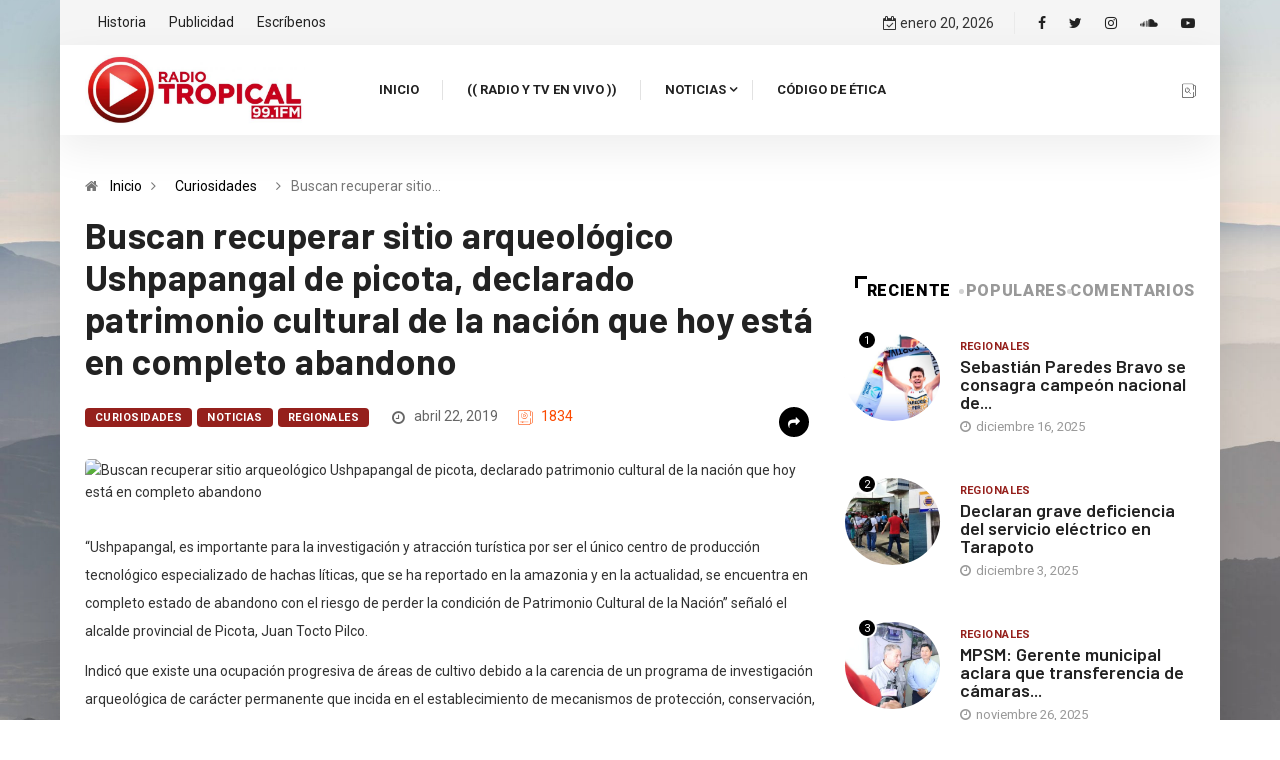

--- FILE ---
content_type: text/html; charset=UTF-8
request_url: https://radiotropical.pe/buscan-recuperar-sitio-arqueologico-ushpapangal-de-picota-declarado-patrimonio-cultural-de-la-nacion-que-hoy-esta-en-completo-abandono/
body_size: 16561
content:
<!DOCTYPE html>
  <html lang="es"> 
    <head>
        <meta charset="UTF-8">
        <meta name="viewport" content="width=device-width, initial-scale=1, maximum-scale=1">
		<link href="https://fonts.googleapis.com/css?family=Roboto%3A700%2C%2C400%2C900%7CBarlow%3A700%2C400%2C900" rel="stylesheet"><meta name='robots' content='index, follow, max-image-preview:large, max-snippet:-1, max-video-preview:-1' />

	<!-- This site is optimized with the Yoast SEO plugin v21.7 - https://yoast.com/wordpress/plugins/seo/ -->
	<title>Buscan recuperar sitio arqueológico Ushpapangal de picota, declarado patrimonio cultural de la nación que hoy está en completo abandono - Radio Tropical</title>
	<link rel="canonical" href="https://radiotropical.pe/buscan-recuperar-sitio-arqueologico-ushpapangal-de-picota-declarado-patrimonio-cultural-de-la-nacion-que-hoy-esta-en-completo-abandono/" />
	<meta property="og:locale" content="es_ES" />
	<meta property="og:type" content="article" />
	<meta property="og:title" content="Buscan recuperar sitio arqueológico Ushpapangal de picota, declarado patrimonio cultural de la nación que hoy está en completo abandono - Radio Tropical" />
	<meta property="og:description" content="“Ushpapangal, es importante para la investigación y atracción turística por ser el único centro de producción tecnológico especializado de hachas líticas, que se ha reportado en la amazonia y en la actualidad, se encuentra en completo estado de abandono con el riesgo de perder la condición de Patrimonio Cultural de la Nación” señaló el alcalde [&hellip;]" />
	<meta property="og:url" content="https://radiotropical.pe/buscan-recuperar-sitio-arqueologico-ushpapangal-de-picota-declarado-patrimonio-cultural-de-la-nacion-que-hoy-esta-en-completo-abandono/" />
	<meta property="og:site_name" content="Radio Tropical" />
	<meta property="article:publisher" content="https://facebook.com/radiotropicalperu/" />
	<meta property="article:published_time" content="2019-04-22T13:57:07+00:00" />
	<meta property="og:image" content="https://radiotropical.pe/wp-content/uploads/2020/08/tropical.jpg" />
	<meta property="og:image:width" content="1920" />
	<meta property="og:image:height" content="1080" />
	<meta property="og:image:type" content="image/jpeg" />
	<meta name="author" content="@dmin tropical" />
	<meta name="twitter:card" content="summary_large_image" />
	<meta name="twitter:creator" content="@radiotropical_" />
	<meta name="twitter:site" content="@radiotropical_" />
	<meta name="twitter:label1" content="Escrito por" />
	<meta name="twitter:data1" content="@dmin tropical" />
	<meta name="twitter:label2" content="Tiempo de lectura" />
	<meta name="twitter:data2" content="1 minuto" />
	<script type="application/ld+json" class="yoast-schema-graph">{"@context":"https://schema.org","@graph":[{"@type":"NewsArticle","@id":"https://radiotropical.pe/buscan-recuperar-sitio-arqueologico-ushpapangal-de-picota-declarado-patrimonio-cultural-de-la-nacion-que-hoy-esta-en-completo-abandono/#article","isPartOf":{"@id":"https://radiotropical.pe/buscan-recuperar-sitio-arqueologico-ushpapangal-de-picota-declarado-patrimonio-cultural-de-la-nacion-que-hoy-esta-en-completo-abandono/"},"author":{"name":"@dmin tropical","@id":"https://radiotropical.pe/#/schema/person/955e439b72f5e83a297ea9c3e43b5525"},"headline":"Buscan recuperar sitio arqueológico Ushpapangal de picota, declarado patrimonio cultural de la nación que hoy está en completo abandono","datePublished":"2019-04-22T13:57:07+00:00","dateModified":"2019-04-22T13:57:07+00:00","mainEntityOfPage":{"@id":"https://radiotropical.pe/buscan-recuperar-sitio-arqueologico-ushpapangal-de-picota-declarado-patrimonio-cultural-de-la-nacion-que-hoy-esta-en-completo-abandono/"},"wordCount":256,"commentCount":0,"publisher":{"@id":"https://radiotropical.pe/#organization"},"image":{"@id":"https://radiotropical.pe/buscan-recuperar-sitio-arqueologico-ushpapangal-de-picota-declarado-patrimonio-cultural-de-la-nacion-que-hoy-esta-en-completo-abandono/#primaryimage"},"thumbnailUrl":"","articleSection":["Curiosidades","Noticias","Regionales"],"inLanguage":"es","potentialAction":[{"@type":"CommentAction","name":"Comment","target":["https://radiotropical.pe/buscan-recuperar-sitio-arqueologico-ushpapangal-de-picota-declarado-patrimonio-cultural-de-la-nacion-que-hoy-esta-en-completo-abandono/#respond"]}]},{"@type":"WebPage","@id":"https://radiotropical.pe/buscan-recuperar-sitio-arqueologico-ushpapangal-de-picota-declarado-patrimonio-cultural-de-la-nacion-que-hoy-esta-en-completo-abandono/","url":"https://radiotropical.pe/buscan-recuperar-sitio-arqueologico-ushpapangal-de-picota-declarado-patrimonio-cultural-de-la-nacion-que-hoy-esta-en-completo-abandono/","name":"Buscan recuperar sitio arqueológico Ushpapangal de picota, declarado patrimonio cultural de la nación que hoy está en completo abandono - Radio Tropical","isPartOf":{"@id":"https://radiotropical.pe/#website"},"primaryImageOfPage":{"@id":"https://radiotropical.pe/buscan-recuperar-sitio-arqueologico-ushpapangal-de-picota-declarado-patrimonio-cultural-de-la-nacion-que-hoy-esta-en-completo-abandono/#primaryimage"},"image":{"@id":"https://radiotropical.pe/buscan-recuperar-sitio-arqueologico-ushpapangal-de-picota-declarado-patrimonio-cultural-de-la-nacion-que-hoy-esta-en-completo-abandono/#primaryimage"},"thumbnailUrl":"","datePublished":"2019-04-22T13:57:07+00:00","dateModified":"2019-04-22T13:57:07+00:00","breadcrumb":{"@id":"https://radiotropical.pe/buscan-recuperar-sitio-arqueologico-ushpapangal-de-picota-declarado-patrimonio-cultural-de-la-nacion-que-hoy-esta-en-completo-abandono/#breadcrumb"},"inLanguage":"es","potentialAction":[{"@type":"ReadAction","target":["https://radiotropical.pe/buscan-recuperar-sitio-arqueologico-ushpapangal-de-picota-declarado-patrimonio-cultural-de-la-nacion-que-hoy-esta-en-completo-abandono/"]}]},{"@type":"ImageObject","inLanguage":"es","@id":"https://radiotropical.pe/buscan-recuperar-sitio-arqueologico-ushpapangal-de-picota-declarado-patrimonio-cultural-de-la-nacion-que-hoy-esta-en-completo-abandono/#primaryimage","url":"","contentUrl":""},{"@type":"BreadcrumbList","@id":"https://radiotropical.pe/buscan-recuperar-sitio-arqueologico-ushpapangal-de-picota-declarado-patrimonio-cultural-de-la-nacion-que-hoy-esta-en-completo-abandono/#breadcrumb","itemListElement":[{"@type":"ListItem","position":1,"name":"Portada","item":"https://radiotropical.pe/"},{"@type":"ListItem","position":2,"name":"Buscan recuperar sitio arqueológico Ushpapangal de picota, declarado patrimonio cultural de la nación que hoy está en completo abandono"}]},{"@type":"WebSite","@id":"https://radiotropical.pe/#website","url":"https://radiotropical.pe/","name":"Radio Tropical","description":"Tarapoto Perú","publisher":{"@id":"https://radiotropical.pe/#organization"},"potentialAction":[{"@type":"SearchAction","target":{"@type":"EntryPoint","urlTemplate":"https://radiotropical.pe/?s={search_term_string}"},"query-input":"required name=search_term_string"}],"inLanguage":"es"},{"@type":"Organization","@id":"https://radiotropical.pe/#organization","name":"Radio Tropical","url":"https://radiotropical.pe/","logo":{"@type":"ImageObject","inLanguage":"es","@id":"https://radiotropical.pe/#/schema/logo/image/","url":"https://radiotropical.pe/wp-content/uploads/2020/08/default.png","contentUrl":"https://radiotropical.pe/wp-content/uploads/2020/08/default.png","width":280,"height":280,"caption":"Radio Tropical"},"image":{"@id":"https://radiotropical.pe/#/schema/logo/image/"},"sameAs":["https://facebook.com/radiotropicalperu/","https://twitter.com/radiotropical_","https://www.instagram.com/radiotropical_","https://www.youtube.com/channel/UCvu5Hqd9mIUuzNJb9Ilm28g"]},{"@type":"Person","@id":"https://radiotropical.pe/#/schema/person/955e439b72f5e83a297ea9c3e43b5525","name":"@dmin tropical","image":{"@type":"ImageObject","inLanguage":"es","@id":"https://radiotropical.pe/#/schema/person/image/","url":"https://secure.gravatar.com/avatar/47d404a3e6fc1eddf9b2ffdab65de106?s=96&d=mm&r=g","contentUrl":"https://secure.gravatar.com/avatar/47d404a3e6fc1eddf9b2ffdab65de106?s=96&d=mm&r=g","caption":"@dmin tropical"},"sameAs":["https://radiotropical.pe"]}]}</script>
	<!-- / Yoast SEO plugin. -->


<link rel='dns-prefetch' href='//fonts.googleapis.com' />
<link rel="alternate" type="application/rss+xml" title="Radio Tropical &raquo; Feed" href="https://radiotropical.pe/feed/" />
<link rel="alternate" type="application/rss+xml" title="Radio Tropical &raquo; Feed de los comentarios" href="https://radiotropical.pe/comments/feed/" />
<link rel="alternate" type="application/rss+xml" title="Radio Tropical &raquo; Comentario Buscan recuperar sitio arqueológico Ushpapangal de picota, declarado patrimonio cultural de la nación que hoy está en completo abandono del feed" href="https://radiotropical.pe/buscan-recuperar-sitio-arqueologico-ushpapangal-de-picota-declarado-patrimonio-cultural-de-la-nacion-que-hoy-esta-en-completo-abandono/feed/" />
<script type="text/javascript">
/* <![CDATA[ */
window._wpemojiSettings = {"baseUrl":"https:\/\/s.w.org\/images\/core\/emoji\/14.0.0\/72x72\/","ext":".png","svgUrl":"https:\/\/s.w.org\/images\/core\/emoji\/14.0.0\/svg\/","svgExt":".svg","source":{"concatemoji":"https:\/\/radiotropical.pe\/wp-includes\/js\/wp-emoji-release.min.js?ver=6.4.7"}};
/*! This file is auto-generated */
!function(i,n){var o,s,e;function c(e){try{var t={supportTests:e,timestamp:(new Date).valueOf()};sessionStorage.setItem(o,JSON.stringify(t))}catch(e){}}function p(e,t,n){e.clearRect(0,0,e.canvas.width,e.canvas.height),e.fillText(t,0,0);var t=new Uint32Array(e.getImageData(0,0,e.canvas.width,e.canvas.height).data),r=(e.clearRect(0,0,e.canvas.width,e.canvas.height),e.fillText(n,0,0),new Uint32Array(e.getImageData(0,0,e.canvas.width,e.canvas.height).data));return t.every(function(e,t){return e===r[t]})}function u(e,t,n){switch(t){case"flag":return n(e,"\ud83c\udff3\ufe0f\u200d\u26a7\ufe0f","\ud83c\udff3\ufe0f\u200b\u26a7\ufe0f")?!1:!n(e,"\ud83c\uddfa\ud83c\uddf3","\ud83c\uddfa\u200b\ud83c\uddf3")&&!n(e,"\ud83c\udff4\udb40\udc67\udb40\udc62\udb40\udc65\udb40\udc6e\udb40\udc67\udb40\udc7f","\ud83c\udff4\u200b\udb40\udc67\u200b\udb40\udc62\u200b\udb40\udc65\u200b\udb40\udc6e\u200b\udb40\udc67\u200b\udb40\udc7f");case"emoji":return!n(e,"\ud83e\udef1\ud83c\udffb\u200d\ud83e\udef2\ud83c\udfff","\ud83e\udef1\ud83c\udffb\u200b\ud83e\udef2\ud83c\udfff")}return!1}function f(e,t,n){var r="undefined"!=typeof WorkerGlobalScope&&self instanceof WorkerGlobalScope?new OffscreenCanvas(300,150):i.createElement("canvas"),a=r.getContext("2d",{willReadFrequently:!0}),o=(a.textBaseline="top",a.font="600 32px Arial",{});return e.forEach(function(e){o[e]=t(a,e,n)}),o}function t(e){var t=i.createElement("script");t.src=e,t.defer=!0,i.head.appendChild(t)}"undefined"!=typeof Promise&&(o="wpEmojiSettingsSupports",s=["flag","emoji"],n.supports={everything:!0,everythingExceptFlag:!0},e=new Promise(function(e){i.addEventListener("DOMContentLoaded",e,{once:!0})}),new Promise(function(t){var n=function(){try{var e=JSON.parse(sessionStorage.getItem(o));if("object"==typeof e&&"number"==typeof e.timestamp&&(new Date).valueOf()<e.timestamp+604800&&"object"==typeof e.supportTests)return e.supportTests}catch(e){}return null}();if(!n){if("undefined"!=typeof Worker&&"undefined"!=typeof OffscreenCanvas&&"undefined"!=typeof URL&&URL.createObjectURL&&"undefined"!=typeof Blob)try{var e="postMessage("+f.toString()+"("+[JSON.stringify(s),u.toString(),p.toString()].join(",")+"));",r=new Blob([e],{type:"text/javascript"}),a=new Worker(URL.createObjectURL(r),{name:"wpTestEmojiSupports"});return void(a.onmessage=function(e){c(n=e.data),a.terminate(),t(n)})}catch(e){}c(n=f(s,u,p))}t(n)}).then(function(e){for(var t in e)n.supports[t]=e[t],n.supports.everything=n.supports.everything&&n.supports[t],"flag"!==t&&(n.supports.everythingExceptFlag=n.supports.everythingExceptFlag&&n.supports[t]);n.supports.everythingExceptFlag=n.supports.everythingExceptFlag&&!n.supports.flag,n.DOMReady=!1,n.readyCallback=function(){n.DOMReady=!0}}).then(function(){return e}).then(function(){var e;n.supports.everything||(n.readyCallback(),(e=n.source||{}).concatemoji?t(e.concatemoji):e.wpemoji&&e.twemoji&&(t(e.twemoji),t(e.wpemoji)))}))}((window,document),window._wpemojiSettings);
/* ]]> */
</script>
<style id='wp-emoji-styles-inline-css' type='text/css'>

	img.wp-smiley, img.emoji {
		display: inline !important;
		border: none !important;
		box-shadow: none !important;
		height: 1em !important;
		width: 1em !important;
		margin: 0 0.07em !important;
		vertical-align: -0.1em !important;
		background: none !important;
		padding: 0 !important;
	}
</style>
<link rel='stylesheet' id='wp-block-library-css' href='https://radiotropical.pe/wp-includes/css/dist/block-library/style.min.css?ver=6.4.7' type='text/css' media='all' />
<style id='wp-block-library-theme-inline-css' type='text/css'>
.wp-block-audio figcaption{color:#555;font-size:13px;text-align:center}.is-dark-theme .wp-block-audio figcaption{color:hsla(0,0%,100%,.65)}.wp-block-audio{margin:0 0 1em}.wp-block-code{border:1px solid #ccc;border-radius:4px;font-family:Menlo,Consolas,monaco,monospace;padding:.8em 1em}.wp-block-embed figcaption{color:#555;font-size:13px;text-align:center}.is-dark-theme .wp-block-embed figcaption{color:hsla(0,0%,100%,.65)}.wp-block-embed{margin:0 0 1em}.blocks-gallery-caption{color:#555;font-size:13px;text-align:center}.is-dark-theme .blocks-gallery-caption{color:hsla(0,0%,100%,.65)}.wp-block-image figcaption{color:#555;font-size:13px;text-align:center}.is-dark-theme .wp-block-image figcaption{color:hsla(0,0%,100%,.65)}.wp-block-image{margin:0 0 1em}.wp-block-pullquote{border-bottom:4px solid;border-top:4px solid;color:currentColor;margin-bottom:1.75em}.wp-block-pullquote cite,.wp-block-pullquote footer,.wp-block-pullquote__citation{color:currentColor;font-size:.8125em;font-style:normal;text-transform:uppercase}.wp-block-quote{border-left:.25em solid;margin:0 0 1.75em;padding-left:1em}.wp-block-quote cite,.wp-block-quote footer{color:currentColor;font-size:.8125em;font-style:normal;position:relative}.wp-block-quote.has-text-align-right{border-left:none;border-right:.25em solid;padding-left:0;padding-right:1em}.wp-block-quote.has-text-align-center{border:none;padding-left:0}.wp-block-quote.is-large,.wp-block-quote.is-style-large,.wp-block-quote.is-style-plain{border:none}.wp-block-search .wp-block-search__label{font-weight:700}.wp-block-search__button{border:1px solid #ccc;padding:.375em .625em}:where(.wp-block-group.has-background){padding:1.25em 2.375em}.wp-block-separator.has-css-opacity{opacity:.4}.wp-block-separator{border:none;border-bottom:2px solid;margin-left:auto;margin-right:auto}.wp-block-separator.has-alpha-channel-opacity{opacity:1}.wp-block-separator:not(.is-style-wide):not(.is-style-dots){width:100px}.wp-block-separator.has-background:not(.is-style-dots){border-bottom:none;height:1px}.wp-block-separator.has-background:not(.is-style-wide):not(.is-style-dots){height:2px}.wp-block-table{margin:0 0 1em}.wp-block-table td,.wp-block-table th{word-break:normal}.wp-block-table figcaption{color:#555;font-size:13px;text-align:center}.is-dark-theme .wp-block-table figcaption{color:hsla(0,0%,100%,.65)}.wp-block-video figcaption{color:#555;font-size:13px;text-align:center}.is-dark-theme .wp-block-video figcaption{color:hsla(0,0%,100%,.65)}.wp-block-video{margin:0 0 1em}.wp-block-template-part.has-background{margin-bottom:0;margin-top:0;padding:1.25em 2.375em}
</style>
<style id='classic-theme-styles-inline-css' type='text/css'>
/*! This file is auto-generated */
.wp-block-button__link{color:#fff;background-color:#32373c;border-radius:9999px;box-shadow:none;text-decoration:none;padding:calc(.667em + 2px) calc(1.333em + 2px);font-size:1.125em}.wp-block-file__button{background:#32373c;color:#fff;text-decoration:none}
</style>
<style id='global-styles-inline-css' type='text/css'>
body{--wp--preset--color--black: #000000;--wp--preset--color--cyan-bluish-gray: #abb8c3;--wp--preset--color--white: #ffffff;--wp--preset--color--pale-pink: #f78da7;--wp--preset--color--vivid-red: #cf2e2e;--wp--preset--color--luminous-vivid-orange: #ff6900;--wp--preset--color--luminous-vivid-amber: #fcb900;--wp--preset--color--light-green-cyan: #7bdcb5;--wp--preset--color--vivid-green-cyan: #00d084;--wp--preset--color--pale-cyan-blue: #8ed1fc;--wp--preset--color--vivid-cyan-blue: #0693e3;--wp--preset--color--vivid-purple: #9b51e0;--wp--preset--gradient--vivid-cyan-blue-to-vivid-purple: linear-gradient(135deg,rgba(6,147,227,1) 0%,rgb(155,81,224) 100%);--wp--preset--gradient--light-green-cyan-to-vivid-green-cyan: linear-gradient(135deg,rgb(122,220,180) 0%,rgb(0,208,130) 100%);--wp--preset--gradient--luminous-vivid-amber-to-luminous-vivid-orange: linear-gradient(135deg,rgba(252,185,0,1) 0%,rgba(255,105,0,1) 100%);--wp--preset--gradient--luminous-vivid-orange-to-vivid-red: linear-gradient(135deg,rgba(255,105,0,1) 0%,rgb(207,46,46) 100%);--wp--preset--gradient--very-light-gray-to-cyan-bluish-gray: linear-gradient(135deg,rgb(238,238,238) 0%,rgb(169,184,195) 100%);--wp--preset--gradient--cool-to-warm-spectrum: linear-gradient(135deg,rgb(74,234,220) 0%,rgb(151,120,209) 20%,rgb(207,42,186) 40%,rgb(238,44,130) 60%,rgb(251,105,98) 80%,rgb(254,248,76) 100%);--wp--preset--gradient--blush-light-purple: linear-gradient(135deg,rgb(255,206,236) 0%,rgb(152,150,240) 100%);--wp--preset--gradient--blush-bordeaux: linear-gradient(135deg,rgb(254,205,165) 0%,rgb(254,45,45) 50%,rgb(107,0,62) 100%);--wp--preset--gradient--luminous-dusk: linear-gradient(135deg,rgb(255,203,112) 0%,rgb(199,81,192) 50%,rgb(65,88,208) 100%);--wp--preset--gradient--pale-ocean: linear-gradient(135deg,rgb(255,245,203) 0%,rgb(182,227,212) 50%,rgb(51,167,181) 100%);--wp--preset--gradient--electric-grass: linear-gradient(135deg,rgb(202,248,128) 0%,rgb(113,206,126) 100%);--wp--preset--gradient--midnight: linear-gradient(135deg,rgb(2,3,129) 0%,rgb(40,116,252) 100%);--wp--preset--font-size--small: 13px;--wp--preset--font-size--medium: 20px;--wp--preset--font-size--large: 36px;--wp--preset--font-size--x-large: 42px;--wp--preset--spacing--20: 0.44rem;--wp--preset--spacing--30: 0.67rem;--wp--preset--spacing--40: 1rem;--wp--preset--spacing--50: 1.5rem;--wp--preset--spacing--60: 2.25rem;--wp--preset--spacing--70: 3.38rem;--wp--preset--spacing--80: 5.06rem;--wp--preset--shadow--natural: 6px 6px 9px rgba(0, 0, 0, 0.2);--wp--preset--shadow--deep: 12px 12px 50px rgba(0, 0, 0, 0.4);--wp--preset--shadow--sharp: 6px 6px 0px rgba(0, 0, 0, 0.2);--wp--preset--shadow--outlined: 6px 6px 0px -3px rgba(255, 255, 255, 1), 6px 6px rgba(0, 0, 0, 1);--wp--preset--shadow--crisp: 6px 6px 0px rgba(0, 0, 0, 1);}:where(.is-layout-flex){gap: 0.5em;}:where(.is-layout-grid){gap: 0.5em;}body .is-layout-flow > .alignleft{float: left;margin-inline-start: 0;margin-inline-end: 2em;}body .is-layout-flow > .alignright{float: right;margin-inline-start: 2em;margin-inline-end: 0;}body .is-layout-flow > .aligncenter{margin-left: auto !important;margin-right: auto !important;}body .is-layout-constrained > .alignleft{float: left;margin-inline-start: 0;margin-inline-end: 2em;}body .is-layout-constrained > .alignright{float: right;margin-inline-start: 2em;margin-inline-end: 0;}body .is-layout-constrained > .aligncenter{margin-left: auto !important;margin-right: auto !important;}body .is-layout-constrained > :where(:not(.alignleft):not(.alignright):not(.alignfull)){max-width: var(--wp--style--global--content-size);margin-left: auto !important;margin-right: auto !important;}body .is-layout-constrained > .alignwide{max-width: var(--wp--style--global--wide-size);}body .is-layout-flex{display: flex;}body .is-layout-flex{flex-wrap: wrap;align-items: center;}body .is-layout-flex > *{margin: 0;}body .is-layout-grid{display: grid;}body .is-layout-grid > *{margin: 0;}:where(.wp-block-columns.is-layout-flex){gap: 2em;}:where(.wp-block-columns.is-layout-grid){gap: 2em;}:where(.wp-block-post-template.is-layout-flex){gap: 1.25em;}:where(.wp-block-post-template.is-layout-grid){gap: 1.25em;}.has-black-color{color: var(--wp--preset--color--black) !important;}.has-cyan-bluish-gray-color{color: var(--wp--preset--color--cyan-bluish-gray) !important;}.has-white-color{color: var(--wp--preset--color--white) !important;}.has-pale-pink-color{color: var(--wp--preset--color--pale-pink) !important;}.has-vivid-red-color{color: var(--wp--preset--color--vivid-red) !important;}.has-luminous-vivid-orange-color{color: var(--wp--preset--color--luminous-vivid-orange) !important;}.has-luminous-vivid-amber-color{color: var(--wp--preset--color--luminous-vivid-amber) !important;}.has-light-green-cyan-color{color: var(--wp--preset--color--light-green-cyan) !important;}.has-vivid-green-cyan-color{color: var(--wp--preset--color--vivid-green-cyan) !important;}.has-pale-cyan-blue-color{color: var(--wp--preset--color--pale-cyan-blue) !important;}.has-vivid-cyan-blue-color{color: var(--wp--preset--color--vivid-cyan-blue) !important;}.has-vivid-purple-color{color: var(--wp--preset--color--vivid-purple) !important;}.has-black-background-color{background-color: var(--wp--preset--color--black) !important;}.has-cyan-bluish-gray-background-color{background-color: var(--wp--preset--color--cyan-bluish-gray) !important;}.has-white-background-color{background-color: var(--wp--preset--color--white) !important;}.has-pale-pink-background-color{background-color: var(--wp--preset--color--pale-pink) !important;}.has-vivid-red-background-color{background-color: var(--wp--preset--color--vivid-red) !important;}.has-luminous-vivid-orange-background-color{background-color: var(--wp--preset--color--luminous-vivid-orange) !important;}.has-luminous-vivid-amber-background-color{background-color: var(--wp--preset--color--luminous-vivid-amber) !important;}.has-light-green-cyan-background-color{background-color: var(--wp--preset--color--light-green-cyan) !important;}.has-vivid-green-cyan-background-color{background-color: var(--wp--preset--color--vivid-green-cyan) !important;}.has-pale-cyan-blue-background-color{background-color: var(--wp--preset--color--pale-cyan-blue) !important;}.has-vivid-cyan-blue-background-color{background-color: var(--wp--preset--color--vivid-cyan-blue) !important;}.has-vivid-purple-background-color{background-color: var(--wp--preset--color--vivid-purple) !important;}.has-black-border-color{border-color: var(--wp--preset--color--black) !important;}.has-cyan-bluish-gray-border-color{border-color: var(--wp--preset--color--cyan-bluish-gray) !important;}.has-white-border-color{border-color: var(--wp--preset--color--white) !important;}.has-pale-pink-border-color{border-color: var(--wp--preset--color--pale-pink) !important;}.has-vivid-red-border-color{border-color: var(--wp--preset--color--vivid-red) !important;}.has-luminous-vivid-orange-border-color{border-color: var(--wp--preset--color--luminous-vivid-orange) !important;}.has-luminous-vivid-amber-border-color{border-color: var(--wp--preset--color--luminous-vivid-amber) !important;}.has-light-green-cyan-border-color{border-color: var(--wp--preset--color--light-green-cyan) !important;}.has-vivid-green-cyan-border-color{border-color: var(--wp--preset--color--vivid-green-cyan) !important;}.has-pale-cyan-blue-border-color{border-color: var(--wp--preset--color--pale-cyan-blue) !important;}.has-vivid-cyan-blue-border-color{border-color: var(--wp--preset--color--vivid-cyan-blue) !important;}.has-vivid-purple-border-color{border-color: var(--wp--preset--color--vivid-purple) !important;}.has-vivid-cyan-blue-to-vivid-purple-gradient-background{background: var(--wp--preset--gradient--vivid-cyan-blue-to-vivid-purple) !important;}.has-light-green-cyan-to-vivid-green-cyan-gradient-background{background: var(--wp--preset--gradient--light-green-cyan-to-vivid-green-cyan) !important;}.has-luminous-vivid-amber-to-luminous-vivid-orange-gradient-background{background: var(--wp--preset--gradient--luminous-vivid-amber-to-luminous-vivid-orange) !important;}.has-luminous-vivid-orange-to-vivid-red-gradient-background{background: var(--wp--preset--gradient--luminous-vivid-orange-to-vivid-red) !important;}.has-very-light-gray-to-cyan-bluish-gray-gradient-background{background: var(--wp--preset--gradient--very-light-gray-to-cyan-bluish-gray) !important;}.has-cool-to-warm-spectrum-gradient-background{background: var(--wp--preset--gradient--cool-to-warm-spectrum) !important;}.has-blush-light-purple-gradient-background{background: var(--wp--preset--gradient--blush-light-purple) !important;}.has-blush-bordeaux-gradient-background{background: var(--wp--preset--gradient--blush-bordeaux) !important;}.has-luminous-dusk-gradient-background{background: var(--wp--preset--gradient--luminous-dusk) !important;}.has-pale-ocean-gradient-background{background: var(--wp--preset--gradient--pale-ocean) !important;}.has-electric-grass-gradient-background{background: var(--wp--preset--gradient--electric-grass) !important;}.has-midnight-gradient-background{background: var(--wp--preset--gradient--midnight) !important;}.has-small-font-size{font-size: var(--wp--preset--font-size--small) !important;}.has-medium-font-size{font-size: var(--wp--preset--font-size--medium) !important;}.has-large-font-size{font-size: var(--wp--preset--font-size--large) !important;}.has-x-large-font-size{font-size: var(--wp--preset--font-size--x-large) !important;}
.wp-block-navigation a:where(:not(.wp-element-button)){color: inherit;}
:where(.wp-block-post-template.is-layout-flex){gap: 1.25em;}:where(.wp-block-post-template.is-layout-grid){gap: 1.25em;}
:where(.wp-block-columns.is-layout-flex){gap: 2em;}:where(.wp-block-columns.is-layout-grid){gap: 2em;}
.wp-block-pullquote{font-size: 1.5em;line-height: 1.6;}
</style>
<link rel='stylesheet' id='elementor-icons-ekiticons-css' href='https://radiotropical.pe/wp-content/plugins/elementskit-lite/modules/elementskit-icon-pack/assets/css/ekiticons.css?ver=3.0.3' type='text/css' media='all' />
<link rel='stylesheet' id='digiqole-fonts-css' href='https://fonts.googleapis.com/css?family=Barlow%3A300%2C300i%2C400%2C400i%2C500%2C500i%2C600%2C600i%2C700%2C700i%2C800%2C800i%2C900%2C900i%7CRoboto%3A300%2C300i%2C400%2C400i%2C500%2C500i%2C700%2C700i%2C900%2C900i&#038;ver=1768922717' type='text/css' media='all' />
<link rel='stylesheet' id='bootstrap-css' href='https://radiotropical.pe/wp-content/themes/tmcreativos/assets/css/bootstrap.min.css?ver=1768922717' type='text/css' media='all' />
<link rel='stylesheet' id='font-awesome-css' href='https://radiotropical.pe/wp-content/plugins/elementor/assets/lib/font-awesome/css/font-awesome.min.css?ver=4.7.0' type='text/css' media='all' />
<link rel='stylesheet' id='icon-font-css' href='https://radiotropical.pe/wp-content/themes/tmcreativos/assets/css/icon-font.css?ver=1768922717' type='text/css' media='all' />
<link rel='stylesheet' id='animate-css' href='https://radiotropical.pe/wp-content/themes/tmcreativos/assets/css/animate.css?ver=1768922717' type='text/css' media='all' />
<link rel='stylesheet' id='magnific-popup-css' href='https://radiotropical.pe/wp-content/themes/tmcreativos/assets/css/magnific-popup.css?ver=1768922717' type='text/css' media='all' />
<link rel='stylesheet' id='owl-carousel-min-css' href='https://radiotropical.pe/wp-content/themes/tmcreativos/assets/css/owl.carousel.min.css?ver=1768922717' type='text/css' media='all' />
<link rel='stylesheet' id='owl-theme-default-css' href='https://radiotropical.pe/wp-content/themes/tmcreativos/assets/css/owl.theme.default.min.css?ver=1768922717' type='text/css' media='all' />
<link rel='stylesheet' id='jquery-mCustomScrollbar-css' href='https://radiotropical.pe/wp-content/themes/tmcreativos/assets/css/jquery.mCustomScrollbar.css?ver=1768922717' type='text/css' media='all' />
<link rel='stylesheet' id='digiqole-woocommerce-css' href='https://radiotropical.pe/wp-content/themes/tmcreativos/assets/css/woocommerce.css?ver=1768922717' type='text/css' media='all' />
<link rel='stylesheet' id='digiqole-blog-css' href='https://radiotropical.pe/wp-content/themes/tmcreativos/assets/css/blog.css?ver=1768922717' type='text/css' media='all' />
<link rel='stylesheet' id='digiqole-print-css' href='https://radiotropical.pe/wp-content/themes/tmcreativos/assets/css/print.css?ver=1768922717' type='text/css' media='print' />
<link rel='stylesheet' id='digiqole-gutenberg-custom-css' href='https://radiotropical.pe/wp-content/themes/tmcreativos/assets/css/gutenberg-custom.css?ver=1768922717' type='text/css' media='all' />
<link rel='stylesheet' id='digiqole-master-css' href='https://radiotropical.pe/wp-content/themes/tmcreativos/assets/css/master.css?ver=1768922717' type='text/css' media='all' />
<style id='digiqole-master-inline-css' type='text/css'>
.progress-bar{ background-color : #000}
        body{ font-family:"Roboto";font-style:normal;font-size:14px;font-weight:400; }
        .body-box-layout{ 
            background-image:url(//radiotropical.pe/wp-content/uploads/2020/08/fondo-scaled.jpg);;
            background-repeat: no-repeat;
            background-position: center;
            background-size: cover;
            background-attachment: fixed;
         }
        body,
        .post-navigation .post-previous a p, .post-navigation .post-next a p,
        .dark-mode .blog-single .post-meta li,
        .dark-mode .wp-block-quote p,
        .dark-mode .wp-block-quote::before,
        .dark-mode .wp-block-quote cite,
        .dark-mode .view-review-list .xs-review-date,
        .dark-mode .view-review-list .xs-reviewer-author,
        .dark-mode .breadcrumb li,
        .dark-mode .post-meta span,
        .dark-mode .post-meta span a,
        .dark-mode .tranding-bg-white .tranding-bar .trending-slide-bg.trending-slide .post-title a,
        .dark-mode .blog-single .post-meta li.post-author a{
           color:  #333333;
        }
        h1, h2, h3, h4, h5, h6,
        .post-title,
        .post-navigation span,
        .post-title a,
        .dark-mode .error-page .error-code,
        .dark-mode.archive .entry-blog-summery .readmore-btn,
        .dark-mode .entry-blog-summery.ts-post .readmore-btn,
        .dark-mode .apsc-icons-wrapper.apsc-theme-2 .apsc-each-profile a,
        .dark-mode .ts-author-content .comment a{
            color:  #222222;
        }


     .dark-mode .apsc-icons-wrapper.apsc-theme-2 .apsc-each-profile a{
        color: #222222 !important;
        }
        .dark-mode .blog-single .post .post-body{
            background: transparent;
        }




        h1,h2{
            font-family:"Barlow";font-weight:700;
        }
        h3{ 
            font-family:"Barlow";font-weight:700; 
        }

        h4{ 
            font-family:"Barlow";font-weight:700;
        }

        a,  .entry-header .entry-title a:hover, .sidebar ul li a:hover{
            color: #000000;
            transition: all ease 500ms;
        }
      
        .btn-primary:hover{
         background: #e74907;
         border-color: #e74907;;
        }
        .tag-lists a:hover, .tagcloud a:hover,
        .owl-carousel .owl-dots .owl-dot.active span{
            border-color: #000000;;
        }
        blockquote.wp-block-quote, .wp-block-quote, .wp-block-quote:not(.is-large):not(.is-style-large), .wp-block-pullquote blockquote,
         blockquote.wp-block-pullquote, .wp-block-quote.is-large, .wp-block-quote.is-style-large{
            border-left-color: #000000;;
        }

        
        .post .post-footer .readmore,
        .post .post-media .video-link-btn a,
        .post-list-item .recen-tab-menu.nav-tabs li a:before, 
        .post-list-item .recen-tab-menu.nav-tabs li a:after,
        .blog-single .xs-review-box .xs-review .xs-btn:hover,
        .blog-single .tag-lists span,
        .tag-lists a:hover, .tagcloud a:hover,
        .heading-style3 .block-title .title-angle-shap:before, 
        .heading-style3 .block-title .title-angle-shap:after,
         .heading-style3 .widget-title .title-angle-shap:before, 
         .heading-style3 .widget-title .title-angle-shap:after, 
         .sidebar .widget .block-title .title-angle-shap:before,
          .sidebar .widget .block-title .title-angle-shap:after, 
          .sidebar .widget .widget-title .title-angle-shap:before, 
        .sidebar .widget .widget-title .title-angle-shap:after,
        .pagination li.active a, .pagination li:hover a,
        .owl-carousel .owl-dots .owl-dot.active span,
        .header .navbar-light .ekit-wid-con .digiqole-elementskit-menu
         .elementskit-navbar-nav > li.active > a:before,
         .trending-light .tranding-bar .trending-slide .trending-title,
        .post-list-item .post-thumb .tab-post-count, .post-list-item .post-thumb .post-index,
        .woocommerce ul.products li.product .button,.woocommerce ul.products li.product .added_to_cart,
        .woocommerce nav.woocommerce-pagination ul li a:focus, .woocommerce nav.woocommerce-pagination ul li a:hover, .woocommerce nav.woocommerce-pagination ul li span.current,
        .woocommerce #respond input#submit.alt, .woocommerce a.button.alt, .woocommerce button.button.alt, .woocommerce input.button.alt,.sponsor-web-link a:hover i, .woocommerce .widget_price_filter .ui-slider .ui-slider-range,
        .woocommerce span.onsale,
        .not-found .input-group-btn,
        .btn,
        .BackTo,
        .sidebar .widget.widget_search .input-group-btn,
        .woocommerce ul.products li.product .added_to_cart:hover, .woocommerce #respond input#submit.alt:hover, .woocommerce a.button.alt:hover, .woocommerce button.button.alt:hover, 
        .footer-social ul li a,
        .digiqole-video-post .video-item .post-video .ts-play-btn,
        .blog-single .post-meta .social-share i.fa-share,
        .woocommerce input.button.alt:hover,
        .woocommerce .widget_price_filter .ui-slider .ui-slider-handle,
        #preloader{
            background: #000000;
        }
        .owl-carousel.owl-loaded .owl-nav .owl-next.disabled, 
        .owl-carousel.owl-loaded .owl-nav .owl-prev.disabled,
        .ts-about-image-wrapper.owl-carousel.owl-theme .owl-nav [class*=owl-]:hover{
            background: #000000 !important;

        }

        .ts-footer .recent-posts-widget .post-content .post-title a:hover,
        .post-list-item .recen-tab-menu.nav-tabs li a.active,
        .ts-footer .footer-left-widget .footer-social li a:hover,
         .ts-footer .footer-widget .footer-social li a:hover,
         .heading-style3 .block-title, .heading-style3 .widget-title,
         .topbar.topbar-gray .tranding-bg-white .tranding-bar .trending-slide-bg .trending-title i,
         .sidebar .widget .block-title, .sidebar .widget .widget-title,
         .header .navbar-light .ekit-wid-con .digiqole-elementskit-menu .elementskit-navbar-nav .dropdown-item.active,
         .header .navbar-light .ekit-wid-con .digiqole-elementskit-menu .elementskit-navbar-nav li a:hover,
         .social-links li a:hover,
         .post-title a:hover,
         .video-tab-list .post-tab-list li a.active h4.post-title, .video-tab-list .post-tab-list li a:hover h4.post-title,
         .featured-tab-item .nav-tabs .nav-link.active .tab-head > span.tab-text-title,
         .woocommerce ul.products li.product .price, 
         .woocommerce ul.products li.product .woocommerce-loop-product__title:hover{
            color: #000000;
        }

        

       
      
        
     
            .header .navbar-light .navbar-nav li ul.dropdown-menu li a,
            .header .navbar-light .ekit-wid-con .digiqole-elementskit-menu .elementskit-navbar-nav li ul li a,
            .header .navbar-light .ekit-wid-con .digiqole-elementskit-menu .elementskit-navbar-nav li .elementskit-dropdown li a{
                   color: ;
                   font-size: 12px;
                }
            
            .header-gradient-area .navbar-light .ekit-wid-con .digiqole-elementskit-menu .elementskit-navbar-nav > li > a,
            .header.header-gradient .navbar-light .ekit-wid-con .digiqole-elementskit-menu .elementskit-navbar-nav > li > a,
            .header .navbar-light .ekit-wid-con .digiqole-elementskit-menu .elementskit-navbar-nav > li > a,
            .header .navbar-light .nav-search-area a,
            .header-gradient .navbar-light .social-links li a,
            .header .navbar-light .navbar-nav > li > a,
            .header-gradient .navbar-light .nav-search-area .header-search-icon a{
                font-family:"Roboto";font-weight:700;
                }
            .ts-footer{
            padding-top:30px;
            padding-bottom:10px;
         }
      body,
      .dark-mode .ts-author-media,
      .dark-mode .ts-author-content::before,
      .dark-mode .ts-author-content::after,
      .dark-mode .post-layout-style4 .post-single .entry-header{
         background-color: #fff;
      }
     
      .ts-footer{
          background-color: #222222;
          background-repeat:no-repeat;
          background-size: cover;
          
          
      }
      .newsletter-form span,
      .ts-footer .widget-title span{
        background-color: #222222;
      }

      .ts-footer-classic .widget-title,
      .ts-footer-classic h3,
      .ts-footer-classic h4,
      .ts-footer .widget-title,
      .ts-footer-classic .contact h3{
          color: #fff;
      }
      .ts-footer p,
      .ts-footer .list-arrow li a,
      .ts-footer .menu li a,
      .ts-footer .service-time li,
      .ts-footer .list-arrow li::before, 
      .ts-footer .footer-info li,
      .ts-footer .footer-left-widget .footer-social li a, .ts-footer .footer-widget .footer-social li a,
      .ts-footer .footer-left-widget p, .ts-footer .footer-widget p,
      .ts-footer .recent-posts-widget .post-content .post-title a,
      .ts-footer .menu li::before{
        color: #fff;
      }

     
     
      .copy-right .copyright-text p{
         color: #fff;
      }
      
</style>
<link rel='stylesheet' id='parent-style-css' href='https://radiotropical.pe/wp-content/themes/tmcreativos-child/style.css?ver=6.4.7' type='text/css' media='all' />
<link rel='stylesheet' id='ekit-widget-styles-css' href='https://radiotropical.pe/wp-content/plugins/elementskit-lite/widgets/init/assets/css/widget-styles.css?ver=3.0.3' type='text/css' media='all' />
<link rel='stylesheet' id='ekit-responsive-css' href='https://radiotropical.pe/wp-content/plugins/elementskit-lite/widgets/init/assets/css/responsive.css?ver=3.0.3' type='text/css' media='all' />
<script type="text/javascript" src="https://radiotropical.pe/wp-includes/js/jquery/jquery.min.js?ver=3.7.1" id="jquery-core-js"></script>
<script type="text/javascript" src="https://radiotropical.pe/wp-includes/js/jquery/jquery-migrate.min.js?ver=3.4.1" id="jquery-migrate-js"></script>
<link rel="https://api.w.org/" href="https://radiotropical.pe/wp-json/" /><link rel="alternate" type="application/json" href="https://radiotropical.pe/wp-json/wp/v2/posts/27450" /><link rel="EditURI" type="application/rsd+xml" title="RSD" href="https://radiotropical.pe/xmlrpc.php?rsd" />
<meta name="generator" content="WordPress 6.4.7" />
<link rel='shortlink' href='https://radiotropical.pe/?p=27450' />
<link rel="alternate" type="application/json+oembed" href="https://radiotropical.pe/wp-json/oembed/1.0/embed?url=https%3A%2F%2Fradiotropical.pe%2Fbuscan-recuperar-sitio-arqueologico-ushpapangal-de-picota-declarado-patrimonio-cultural-de-la-nacion-que-hoy-esta-en-completo-abandono%2F" />
<link rel="alternate" type="text/xml+oembed" href="https://radiotropical.pe/wp-json/oembed/1.0/embed?url=https%3A%2F%2Fradiotropical.pe%2Fbuscan-recuperar-sitio-arqueologico-ushpapangal-de-picota-declarado-patrimonio-cultural-de-la-nacion-que-hoy-esta-en-completo-abandono%2F&#038;format=xml" />
      <meta name="description" content="Buscan recuperar sitio arqueológico Ushpapangal de picota, declarado patrimonio cultural de la nación que hoy está en completo abandono">
      <meta property="og:title" content="Buscan recuperar sitio arqueológico Ushpapangal de picota, declarado patrimonio cultural de la nación que hoy está en completo abandono">
      <meta property="og:description" content="“Ushpapangal, es importante para la investigación y atracción turística por ser el único centro de producción tecnológico especializado de hachas líticas, que se ha reportado en la amazonia y en la actualidad, se encuentra en completo estado de abandono con el riesgo de perder la condición de Patrimonio Cultural de la Nación” señaló el alcalde [&hellip;]">
      <meta property="og:image" content=""/>
      <meta property="og:url" content="https://radiotropical.pe/buscan-recuperar-sitio-arqueologico-ushpapangal-de-picota-declarado-patrimonio-cultural-de-la-nacion-que-hoy-esta-en-completo-abandono/">
      
   		<style type="text/css" id="wp-custom-css">
			

@media (min-width: 1025px){
	.header{
		min-height: 70px;
	}
}
.header-gradient-area .navbar-light .ekit-wid-con .digiqole-elementskit-menu .elementskit-navbar-nav > li > a:hover{
	color: #fff;
}


.food-gallery .elementor-widget-container .elementor-image img{
	cursor: crosshair;
}

.post-gradient .ts-overlay-style:before, .grid-loadmore-content .gradient-post .ts-overlay-style:before {
    background-image: -webkit-gradient(linear, left bottom, left top, from(#131313), to(rgba(0, 200, 255, 0))) !important;
}

.main-container {
    padding-top: 0px !important;
}

.breadcrumb {
    padding: 20px 0 17px !important;
}

.postid-96 .newsletter-area{
	margin-top: 50px
}

.elementskit-navbar-nav-default.elementskit_line_arrow .elementskit-submenu-indicator:before ,
.elementskit-navbar-nav-default .elementskit-dropdown-has>a .elementskit-submenu-indicator{
    font-family: 'FontAwesome' !important;
}

span.navbar-toggler-icon {
    background: #000000a8 !important;
    border-radius: 5px;
}

.location-info .elementor-icon-box-icon{
	margin-top: 6px;
}
@media (max-width: 1024px){
	.ekit_menu_responsive_tablet .elementskit-submenu-indicator {
    border: 1px solid transparent !important;
}
}

.copyright-text a {
    color: #fc4a00 !important;
}		</style>
		    </head>
    <body class="post-template-default single single-post postid-27450 single-format-standard sidebar-active body-box-layout elementor-default elementor-kit-3206" >

    
     
       
      
        
         <div data-posttypecls="digiqole-single-post" class="digiqole_progress_container progress-container">
            <span class="progress-bar"></span>
         </div>
      
   
    


 
      <div class="body-inner-content">
      
       <div class="topbar topbar-gray">
   <div class="container">
      <div class="row top-dark-info">
         <div class="col-md-5 col-lg-6 xs-center">
            <ul class="top-info">
            </ul>
            <ul id="menu-top-menu" class="top-nav"><li id="menu-item-128" class="menu-item menu-item-type-custom menu-item-object-custom menu-item-128"><a href="#">Historia</a></li>
<li id="menu-item-129" class="menu-item menu-item-type-custom menu-item-object-custom menu-item-129"><a href="#">Publicidad</a></li>
<li id="menu-item-130" class="menu-item menu-item-type-custom menu-item-object-custom menu-item-130"><a href="#">Escríbenos</a></li>
</ul>       
         </div>
         <div class="col-md-7 col-lg-6 align-self-center">
                     <ul class="social-links text-right">
               <li class="header-date-info"> <i class="fa fa-calendar-check-o" aria-hidden="true"></i>  
                enero 20, 2026               </li>
                                          <li class="">
                           <a target="_blank" title="facebook" href="https://facebook.com/radiotropicalperu/">
                           <span class="social-icon">  <i class="fa fa-facebook"></i> </span>
                           </a>
                        </li>
                                          <li class="">
                           <a target="_blank" title="Twitter" href="https://twitter.com/radiotropical_">
                           <span class="social-icon">  <i class="fa fa-twitter"></i> </span>
                           </a>
                        </li>
                                          <li class="">
                           <a target="_blank" title="Instagram" href="https://www.instagram.com/radiotropical_">
                           <span class="social-icon">  <i class="fa fa-instagram"></i> </span>
                           </a>
                        </li>
                                          <li class="">
                           <a target="_blank" title="Soundcloud" href="https://soundcloud.com/user-781903803">
                           <span class="social-icon">  <i class="fa fa-soundcloud"></i> </span>
                           </a>
                        </li>
                                          <li class="">
                           <a target="_blank" title="Youtube" href="https://www.youtube.com/channel/UCvu5Hqd9mIUuzNJb9Ilm28g">
                           <span class="social-icon">  <i class="fa fa-youtube-play"></i> </span>
                           </a>
                        </li>
                                             </ul>
                     <!-- end social links -->
         </div>
      <!-- end col -->
      </div>
   <!-- end row -->
   </div>
<!-- end container -->
</div>
<!-- tranding bar -->

<header id="header" class="header header-solid navbar-sticky ">
      <div class="container">
         <nav class="navbar navbar-expand-lg navbar-light">
                             
                     <a class="logo" href="https://radiotropical.pe/">
                        
                                                            <img  class="img-fluid" src="//radiotropical.pe/wp-content/uploads/2020/08/logo-png-fondo-blanco.jpg" alt="Radio Tropical">
                                                         
                     </a>
                 
               <button class="navbar-toggler" type="button" data-toggle="collapse"
                     data-target="#primary-nav" aria-controls="primary-nav" aria-expanded="false"
                     aria-label="Toggle navigation">
                     <span class="navbar-toggler-icon"><i class="icon icon-menu"></i></span>
               </button>
               
                  <div id="primary-nav" class="collapse navbar-collapse"><ul id="main-menu" class="navbar-nav"><li id="menu-item-39631" class="menu-item menu-item-type-post_type menu-item-object-page menu-item-home menu-item-39631 nav-item"><a href="https://radiotropical.pe/" class="nav-link">Inicio</a></li>
<li id="menu-item-39642" class="menu-item menu-item-type-custom menu-item-object-custom menu-item-home menu-item-39642 nav-item"><a href="https://radiotropical.pe/#envivo" class="nav-link">(( Radio y TV en vivo ))</a></li>
<li id="menu-item-39632" class="menu-item menu-item-type-taxonomy menu-item-object-category current-post-ancestor current-menu-parent current-post-parent menu-item-has-children menu-item-39632 nav-item dropdown"><a href="https://radiotropical.pe/category/noticias/" class="nav-link dropdown-toggle" data-toggle="dropdown">Noticias</a>
<ul class="dropdown-menu">
	<li id="menu-item-39633" class="menu-item menu-item-type-taxonomy menu-item-object-category current-post-ancestor current-menu-parent current-post-parent menu-item-39633 nav-item"><a href="https://radiotropical.pe/category/noticias/regionales/" class=" dropdown-item">Regionales</a>	<li id="menu-item-39634" class="menu-item menu-item-type-taxonomy menu-item-object-category menu-item-39634 nav-item"><a href="https://radiotropical.pe/category/noticias/nacionales/" class=" dropdown-item">Nacionales</a>	<li id="menu-item-39635" class="menu-item menu-item-type-taxonomy menu-item-object-category menu-item-39635 nav-item"><a href="https://radiotropical.pe/category/noticias/noticias-internacionales/" class=" dropdown-item">Internacionales</a>	<li id="menu-item-39636" class="menu-item menu-item-type-taxonomy menu-item-object-category menu-item-39636 nav-item"><a href="https://radiotropical.pe/category/noticias/tecnologia/" class=" dropdown-item">Ciencia y Tecnología</a>	<li id="menu-item-39638" class="menu-item menu-item-type-taxonomy menu-item-object-category menu-item-39638 nav-item"><a href="https://radiotropical.pe/category/deportes/" class=" dropdown-item">Deportes</a></ul>
</li>
<li id="menu-item-44893" class="menu-item menu-item-type-post_type menu-item-object-post menu-item-44893 nav-item"><a href="https://radiotropical.pe/codigo-de-etica-radio-tropical/" class="nav-link">Código de Ética</a></li>
</ul></div>                
                                       <div class="nav-search-area">
                                                   <div class="header-search-icon">
                              <a href="#modal-popup-2" class="navsearch-button nav-search-button xs-modal-popup"><i class="icon icon-search1"></i></a>
                           </div>
                                                 <!-- xs modal -->
                        <div class="zoom-anim-dialog mfp-hide modal-searchPanel ts-search-form" id="modal-popup-2">
                           <div class="modal-dialog modal-lg">
                              <div class="modal-content">
                                 <div class="xs-search-panel">
                                       
        <form  method="get" action="https://radiotropical.pe/" class="digiqole-serach xs-search-group">
            <div class="input-group">
                <input type="search" class="form-control" name="s" placeholder="Buscar" value="">
                <button class="input-group-btn search-button"><i class="icon icon-search1"></i></button>
            </div>
        </form>                                 </div>
                              </div>
                           </div>
                        </div><!-- End xs modal --><!-- end language switcher strart -->
                     </div>
                     
                              <!-- Site search end-->
                                          
                        
         </nav>
      </div><!-- container end-->
</header>

<div class="tranding-bg-white trending-light">
    <div class="container">
        </div>
 </div>
   <div class="container">
         <div class="row">
            <div class="col-lg-12">
                  <ol class="breadcrumb" data-wow-duration="2s"><li><i class="fa fa-home"></i> <a href="https://radiotropical.pe">Inicio</a><i class="fa fa-angle-right"></i></li> <li> <a href=https://radiotropical.pe/category/curiosidades/>Curiosidades</a> </li><li><i class="fa fa-angle-right"></i>Buscan recuperar sitio&hellip;</li></ol>            </div>     
         </div>     
   </div> 
  
    
    
<div id="main-content" class="main-container blog-single post-layout-style1"  role="main">
   
            
   <div class="container">

        <div class="row">
            
        </div>   
        <div class="row">
                    <div class="col-lg-8 col-md-12">
            					<article id="post-27450" class="post-content post-single post-27450 post type-post status-publish format-standard has-post-thumbnail hentry category-curiosidades category-noticias category-regionales">
                     <!-- Article header -->
   <header class="entry-header clearfix">
        
       <h1 class="post-title lg">
         Buscan recuperar sitio arqueológico Ushpapangal de picota, declarado patrimonio cultural de la nación que hoy está en completo abandono          
      </h1>
               <ul class="post-meta">
               
               <li class="post-category">
                  <a 
               class="post-cat" 
               href="https://radiotropical.pe/category/curiosidades/"
               style=" background-color:#95201c;color:#ffffff "
               >
               <span class="before" style="background-color:#95201c;color:#ffffff "></span>Curiosidades<span class="after" style="background-color:#95201c;color:#ffffff"></span>
            </a><a 
               class="post-cat" 
               href="https://radiotropical.pe/category/noticias/"
               style=" background-color:#95201c;color:#ffffff "
               >
               <span class="before" style="background-color:#95201c;color:#ffffff "></span>Noticias<span class="after" style="background-color:#95201c;color:#ffffff"></span>
            </a><a 
               class="post-cat" 
               href="https://radiotropical.pe/category/noticias/regionales/"
               style=" background-color:#95201c;color:#ffffff "
               >
               <span class="before" style="background-color:#95201c;color:#ffffff "></span>Regionales<span class="after" style="background-color:#95201c;color:#ffffff"></span>
            </a> 
               </li>
                        <li class="post-meta-date">
                     <i class="fa fa-clock-o"></i>
                        abril 22, 2019</li><li class="meta-post-view">
                     <i class="icon icon-fire"></i>
                        1834 
                     </li><li class="social-share"> <i class="fa fa-share"></i>	<ul class="social-list version-2">
      		   <li><a data-social="facebook" class="facebook" href="#" title="Buscan recuperar sitio arqueológico Ushpapangal de picota, declarado patrimonio cultural de la nación que hoy está en completo abandono" ><i class="fa fa-facebook"></i></a></li>
      		   <li><a data-social="twitter" class="twitter" href="#" title="Buscan recuperar sitio arqueológico Ushpapangal de picota, declarado patrimonio cultural de la nación que hoy está en completo abandono" ><i class="fa fa-twitter"></i></a></li>
      		   <li><a data-social="whatsapp" class="whatsapp" href="#" title="Buscan recuperar sitio arqueológico Ushpapangal de picota, declarado patrimonio cultural de la nación que hoy está en completo abandono" ><i class="fa fa-whatsapp"></i></a></li>
      		   <li><a data-social="linkedin" class="linkedin" href="#" title="Buscan recuperar sitio arqueológico Ushpapangal de picota, declarado patrimonio cultural de la nación que hoy está en completo abandono" ><i class="fa fa-linkedin"></i></a></li>
      	</ul>
	</li>         </ul>
         </header><!-- header end -->



		<div class="post-media post-image">
            		     <img class="img-fluid" src="" alt=" Buscan recuperar sitio arqueológico Ushpapangal de picota, declarado patrimonio cultural de la nación que hoy está en completo abandono">
             
      </div>
    
		<div class="post-body clearfix">

		<!-- Article content -->
		<div class="entry-content clearfix">
			
<p>“Ushpapangal, es importante para la investigación y atracción turística por ser el único centro de producción tecnológico especializado de hachas líticas, que se ha reportado en la amazonia y en la actualidad, se encuentra en completo estado de abandono con el riesgo de perder la condición de Patrimonio Cultural de la Nación” señaló el alcalde provincial de Picota, Juan Tocto Pilco.</p>



<p>Indicó que existe una ocupación progresiva de áreas de cultivo debido a la carencia de un programa de investigación arqueológica de carácter permanente que incida en el establecimiento de mecanismos de protección, conservación, restauración, puesta en valor y mantenimiento del sitio arqueológico.</p>



<p>Señaló que en reunión concertada del 28 de marzo se aprobó solicitar al Gobierno Regional de San Martin incluya al Sitio Arqueológico Ushpapangal, en marco de la Resolución Ejecutiva Regional N°555-2016-GRSM/GR con la finalidad de declarar de necesidad y utilidad pública regional, iniciar trabajos de investigación, protección, conservación, restauración, puesta en valor y mantenimiento de tan importante recurso cultural.</p>



<p>La autoridad edil manifestó el inicio de un proceso de articulación inter gubernamental e inter sectorial para la recuperación del sitio arqueológico Ushpapangal, declarado Patrimonio Cultural de la Nación mediante Resolución Directoral Nacional N°538/INC de fecha 4 de mayo de 2009.</p>
    	         <div class="post-footer clearfix">
                     </div> <!-- .entry-footer -->
			
         		</div> <!-- end entry-content -->
   </div> <!-- end post-body -->
               </article>
               
                
                                            
                  <div class="ts-related-post"> 
      
         <div class="section-heading heading-style3">
           <h3 class="mb-25">
                  Relacionados            </h3>
         </div>
          <div class="popular-grid-slider owl-carousel">
                       <div class="item item post-block-style">
                  <div class="post-thumb">
                     <a href="https://radiotropical.pe/sebastian-paredes-bravo-se-consagra-campeon-nacional-de-triatlon-a-los-14-anos/">
                        <img class="img-fluid" src="https://radiotropical.pe/wp-content/uploads/2025/12/PostingDEPORTES-e1765898844208.jpg" alt="">
                     </a>
                     <div class="grid-cat">
                           
   
    

   
            
            <a 
               class="post-cat" 
               href="https://radiotropical.pe/category/noticias/regionales/"
               style="background-color:#95201c;color:#ffffff"
               >

               Regionales               
            </a>
   
                        </div>
                  </div>
                  <div class="post-content">
                     <h3 class="post-title">
                        <a href="https://radiotropical.pe/sebastian-paredes-bravo-se-consagra-campeon-nacional-de-triatlon-a-los-14-anos/">Sebastián Paredes Bravo se consagra campeón nacional...</a>
                        
                     </h3>
                     <span class="post-date-info">
                        <i class="fa fa-clock-o"></i>
                        diciembre 16, 2025                     </span>
                  </div>
              </div>
         
                       <div class="item item post-block-style">
                  <div class="post-thumb">
                     <a href="https://radiotropical.pe/declaran-grave-deficiencia-del-servicio-electrico-en-tarapoto/">
                        <img class="img-fluid" src="https://radiotropical.pe/wp-content/uploads/2025/12/BeFunky-collage-36-455x300.jpg" alt="">
                     </a>
                     <div class="grid-cat">
                           
   
    

   
            
            <a 
               class="post-cat" 
               href="https://radiotropical.pe/category/noticias/regionales/"
               style="background-color:#95201c;color:#ffffff"
               >

               Regionales               
            </a>
   
                        </div>
                  </div>
                  <div class="post-content">
                     <h3 class="post-title">
                        <a href="https://radiotropical.pe/declaran-grave-deficiencia-del-servicio-electrico-en-tarapoto/">Declaran grave deficiencia del servicio eléctrico en...</a>
                        
                     </h3>
                     <span class="post-date-info">
                        <i class="fa fa-clock-o"></i>
                        diciembre 3, 2025                     </span>
                  </div>
              </div>
         
                       <div class="item item post-block-style">
                  <div class="post-thumb">
                     <a href="https://radiotropical.pe/mpsm-gerente-municipal-aclara-que-transferencia-de-camaras-aun-es-parcial-y-garantiza-presupuesto-para-su-mantenimiento/">
                        <img class="img-fluid" src="https://radiotropical.pe/wp-content/uploads/2025/11/590598647_1188766943397545_6501300204907164675_n-455x300.jpg" alt="">
                     </a>
                     <div class="grid-cat">
                           
   
    

   
            
            <a 
               class="post-cat" 
               href="https://radiotropical.pe/category/noticias/regionales/"
               style="background-color:#95201c;color:#ffffff"
               >

               Regionales               
            </a>
   
                        </div>
                  </div>
                  <div class="post-content">
                     <h3 class="post-title">
                        <a href="https://radiotropical.pe/mpsm-gerente-municipal-aclara-que-transferencia-de-camaras-aun-es-parcial-y-garantiza-presupuesto-para-su-mantenimiento/">MPSM: Gerente municipal aclara que transferencia de...</a>
                        
                     </h3>
                     <span class="post-date-info">
                        <i class="fa fa-clock-o"></i>
                        noviembre 26, 2025                     </span>
                  </div>
              </div>
         
               </div>
   </div> 

<div id="comments" class="blog-post-comment">

	
		<div id="respond" class="comment-respond">
		<h3 id="reply-title" class="comment-reply-title">Deja una respuesta <small><a rel="nofollow" id="cancel-comment-reply-link" href="/buscan-recuperar-sitio-arqueologico-ushpapangal-de-picota-declarado-patrimonio-cultural-de-la-nacion-que-hoy-esta-en-completo-abandono/#respond" style="display:none;">Cancelar respuesta</a></small></h3><form action="https://radiotropical.pe/wp-comments-post.php" method="post" id="commentform" class="comment-form"><p class="comment-notes"><span id="email-notes">Tu dirección de correo electrónico no será publicada.</span> <span class="required-field-message">Los campos obligatorios están marcados con <span class="required">*</span></span></p><div class="comment-info row"><div class="col-md-6"><input placeholder="Ingrese su nombre" id="author" class="form-control" name="author" type="text" value="" size="30" aria-required='true' /></div><div class="col-md-6">
<input placeholder="Introduzca e-mail" id="email" name="email" class="form-control" type="email" value="" size="30" aria-required='true' /></div>
<div class="col-md-12"><input placeholder="Introducir sitio web" id="url" name="url" class="form-control" type="url" value="" size="30" /></div></div>
<p class="comment-form-cookies-consent"><input id="wp-comment-cookies-consent" name="wp-comment-cookies-consent" type="checkbox" value="yes" /> <label for="wp-comment-cookies-consent">Guarda mi nombre, correo electrónico y web en este navegador para la próxima vez que comente.</label></p>

			<div class="row">
				<div class="col-md-12 ">
					<textarea class="form-control msg-box" placeholder="Ingresar un Comentario" id="comment" name="comment" cols="45" rows="8"aria-required="true"></textarea>
				</div>
				<div class="clearfix"></div>
			</div>
		<p class="form-submit"><input name="submit" type="submit" id="submit" class="btn-comments btn btn-primary" value="Publicar comentario" /> <input type='hidden' name='comment_post_ID' value='27450' id='comment_post_ID' />
<input type='hidden' name='comment_parent' id='comment_parent' value='0' />
</p></form>	</div><!-- #respond -->
	
</div><!-- #comments -->
				            </div> <!-- .col-md-8 -->
            

   <div class="col-lg-4 col-md-12">
      <div id="sidebar" class="sidebar" role="complementary">
         <div id="custom_html-7" class="widget_text widget widget_custom_html"><div class="textwidget custom-html-widget"><div id="fb-root"></div>
<script async defer crossorigin="anonymous" src="https://connect.facebook.net/es_ES/sdk.js#xfbml=1&version=v8.0&appId=167211493928471&autoLogAppEvents=1" nonce="fhIeKv4C"></script>
<div class="fb-page" data-href="https://web.facebook.com/radiotropicalperu/" data-tabs="" data-width="500" data-height="" data-small-header="false" data-adapt-container-width="true" data-hide-cover="false" data-show-facepile="true"><blockquote cite="https://web.facebook.com/radiotropicalperu/" class="fb-xfbml-parse-ignore"><a href="https://web.facebook.com/radiotropicalperu/">Radio Tropical Tarapoto</a></blockquote></div></div></div><div id="digiqole_latest_post_tab_widget-2" class="widget digiqole_latest_post_tab_widget">    
		 
       <div class="post-list-item widgets grid-no-shadow">
			 <ul class="nav nav-tabs recen-tab-menu" role="tablist">
				 <li role="presentation">
					 <a class="active" href="#home" aria-controls="home" role="tab" data-toggle="tab">
		  					<span></span>
						 Reciente					 </a>
				 </li>
				 <li role="presentation">
					 <a href="#profile" aria-controls="profile" role="tab" data-toggle="tab">
					 <span></span>
						 Populares					 </a>
				 </li>
             <li role="presentation">
					 <a href="#mostcomments"  role="tab" data-toggle="tab">
					 <span></span>
						 Comentarios					 </a>
				 </li>
			 </ul>
			 <div class="tab-content">
				 <div role="tabpanel" class="tab-pane active post-tab-list post-thumb-bg" id="home">
                                                               <div class="post-content media">   
                        
									<div class="post-thumb post-thumb-radius">
										<a href="https://radiotropical.pe/sebastian-paredes-bravo-se-consagra-campeon-nacional-de-triatlon-a-los-14-anos/">
											<span class="digiqole-sm-bg-img" style="background-image: url(https://radiotropical.pe/wp-content/uploads/2025/12/PostingDEPORTES-e1765898844208.jpg);"></span>
											<span class="post-index">  1 </span>
										</a>
									</div>

                           <div class="media-body">
                              <span class="post-tag">
                              							      
									<a 
										class="post-cat only-color" 
										href="https://radiotropical.pe/category/noticias/regionales/"
										style="color:#95201c"
										>
										Regionales									</a>
								                               </span>
                              <h4 class="post-title">
                              <a href="https://radiotropical.pe/sebastian-paredes-bravo-se-consagra-campeon-nacional-de-triatlon-a-los-14-anos/">Sebastián Paredes Bravo se consagra campeón nacional de...</a>
										</h4>
										<div class="post-meta"><span class="post-date" ><i class="fa fa-clock-o" aria-hidden="true"></i> diciembre 16, 2025</span></div>

                           </div>
                        </div>
                                             <div class="post-content media">   
                        
									<div class="post-thumb post-thumb-radius">
										<a href="https://radiotropical.pe/declaran-grave-deficiencia-del-servicio-electrico-en-tarapoto/">
											<span class="digiqole-sm-bg-img" style="background-image: url(https://radiotropical.pe/wp-content/uploads/2025/12/BeFunky-collage-36-455x300.jpg);"></span>
											<span class="post-index">  2 </span>
										</a>
									</div>

                           <div class="media-body">
                              <span class="post-tag">
                              							      
									<a 
										class="post-cat only-color" 
										href="https://radiotropical.pe/category/noticias/regionales/"
										style="color:#95201c"
										>
										Regionales									</a>
								                               </span>
                              <h4 class="post-title">
                              <a href="https://radiotropical.pe/declaran-grave-deficiencia-del-servicio-electrico-en-tarapoto/">Declaran grave deficiencia del servicio eléctrico en Tarapoto</a>
										</h4>
										<div class="post-meta"><span class="post-date" ><i class="fa fa-clock-o" aria-hidden="true"></i> diciembre 3, 2025</span></div>

                           </div>
                        </div>
                                             <div class="post-content media">   
                        
									<div class="post-thumb post-thumb-radius">
										<a href="https://radiotropical.pe/mpsm-gerente-municipal-aclara-que-transferencia-de-camaras-aun-es-parcial-y-garantiza-presupuesto-para-su-mantenimiento/">
											<span class="digiqole-sm-bg-img" style="background-image: url(https://radiotropical.pe/wp-content/uploads/2025/11/590598647_1188766943397545_6501300204907164675_n-455x300.jpg);"></span>
											<span class="post-index">  3 </span>
										</a>
									</div>

                           <div class="media-body">
                              <span class="post-tag">
                              							      
									<a 
										class="post-cat only-color" 
										href="https://radiotropical.pe/category/noticias/regionales/"
										style="color:#95201c"
										>
										Regionales									</a>
								                               </span>
                              <h4 class="post-title">
                              <a href="https://radiotropical.pe/mpsm-gerente-municipal-aclara-que-transferencia-de-camaras-aun-es-parcial-y-garantiza-presupuesto-para-su-mantenimiento/">MPSM: Gerente municipal aclara que transferencia de cámaras...</a>
										</h4>
										<div class="post-meta"><span class="post-date" ><i class="fa fa-clock-o" aria-hidden="true"></i> noviembre 26, 2025</span></div>

                           </div>
                        </div>
                                             <div class="post-content media">   
                        
									<div class="post-thumb post-thumb-radius">
										<a href="https://radiotropical.pe/regidora-blanca-gomez-exige-solucion-urgente-para-camaras-de-videovigilancia-inoperativas-en-tarapoto/">
											<span class="digiqole-sm-bg-img" style="background-image: url(https://radiotropical.pe/wp-content/uploads/2025/11/HSHS-e1764191637772.jpg);"></span>
											<span class="post-index">  4 </span>
										</a>
									</div>

                           <div class="media-body">
                              <span class="post-tag">
                              							      
									<a 
										class="post-cat only-color" 
										href="https://radiotropical.pe/category/noticias/regionales/"
										style="color:#95201c"
										>
										Regionales									</a>
								                               </span>
                              <h4 class="post-title">
                              <a href="https://radiotropical.pe/regidora-blanca-gomez-exige-solucion-urgente-para-camaras-de-videovigilancia-inoperativas-en-tarapoto/">Regidora Blanca Gómez exige solución urgente para cámaras...</a>
										</h4>
										<div class="post-meta"><span class="post-date" ><i class="fa fa-clock-o" aria-hidden="true"></i> noviembre 26, 2025</span></div>

                           </div>
                        </div>
                                       				 </div>
				 <div role="tabpanel" class="tab-pane post-tab-list post-thumb-bg" id="profile">
					 													 <div class="post-content media">    
							 		<div class="post-thumb post-thumb-radius">
									  	<a href="https://radiotropical.pe/sebastian-paredes-bravo-se-consagra-campeon-nacional-de-triatlon-a-los-14-anos/">
											<span class="digiqole-sm-bg-img" style="background-image: url(https://radiotropical.pe/wp-content/uploads/2025/12/PostingDEPORTES-e1765898844208.jpg);"></span>
											<span class="post-index"> 1 </span>
										</a>
									</div>
								 <div class="media-body">
                          
									 <span class="post-tag">
									 										  
											<a 
												class="post-cat only-color" 
												href="https://radiotropical.pe/category/noticias/regionales/"
												style="color:#95201c"
												>
												Regionales											</a>
										 									 </span>
									 <h4 class="post-title">
                            
										 <a href="https://radiotropical.pe/sebastian-paredes-bravo-se-consagra-campeon-nacional-de-triatlon-a-los-14-anos/">Sebastián Paredes Bravo se consagra campeón nacional de...</a>
									 </h4>
									 <div class="post-meta"><span class="post-date" ><i class="fa fa-clock-o" aria-hidden="true"></i> diciembre 16, 2025 </span></div>

								 </div>
							 </div>
                      							 <div class="post-content media">    
							 		<div class="post-thumb post-thumb-radius">
									  	<a href="https://radiotropical.pe/declaran-grave-deficiencia-del-servicio-electrico-en-tarapoto/">
											<span class="digiqole-sm-bg-img" style="background-image: url(https://radiotropical.pe/wp-content/uploads/2025/12/BeFunky-collage-36-455x300.jpg);"></span>
											<span class="post-index"> 2 </span>
										</a>
									</div>
								 <div class="media-body">
                          
									 <span class="post-tag">
									 										  
											<a 
												class="post-cat only-color" 
												href="https://radiotropical.pe/category/noticias/regionales/"
												style="color:#95201c"
												>
												Regionales											</a>
										 									 </span>
									 <h4 class="post-title">
                            
										 <a href="https://radiotropical.pe/declaran-grave-deficiencia-del-servicio-electrico-en-tarapoto/">Declaran grave deficiencia del servicio eléctrico en Tarapoto</a>
									 </h4>
									 <div class="post-meta"><span class="post-date" ><i class="fa fa-clock-o" aria-hidden="true"></i> diciembre 3, 2025 </span></div>

								 </div>
							 </div>
                      							 <div class="post-content media">    
							 		<div class="post-thumb post-thumb-radius">
									  	<a href="https://radiotropical.pe/mpsm-gerente-municipal-aclara-que-transferencia-de-camaras-aun-es-parcial-y-garantiza-presupuesto-para-su-mantenimiento/">
											<span class="digiqole-sm-bg-img" style="background-image: url(https://radiotropical.pe/wp-content/uploads/2025/11/590598647_1188766943397545_6501300204907164675_n-455x300.jpg);"></span>
											<span class="post-index"> 3 </span>
										</a>
									</div>
								 <div class="media-body">
                          
									 <span class="post-tag">
									 										  
											<a 
												class="post-cat only-color" 
												href="https://radiotropical.pe/category/noticias/regionales/"
												style="color:#95201c"
												>
												Regionales											</a>
										 									 </span>
									 <h4 class="post-title">
                            
										 <a href="https://radiotropical.pe/mpsm-gerente-municipal-aclara-que-transferencia-de-camaras-aun-es-parcial-y-garantiza-presupuesto-para-su-mantenimiento/">MPSM: Gerente municipal aclara que transferencia de cámaras...</a>
									 </h4>
									 <div class="post-meta"><span class="post-date" ><i class="fa fa-clock-o" aria-hidden="true"></i> noviembre 26, 2025 </span></div>

								 </div>
							 </div>
                      							 <div class="post-content media">    
							 		<div class="post-thumb post-thumb-radius">
									  	<a href="https://radiotropical.pe/regidora-blanca-gomez-exige-solucion-urgente-para-camaras-de-videovigilancia-inoperativas-en-tarapoto/">
											<span class="digiqole-sm-bg-img" style="background-image: url(https://radiotropical.pe/wp-content/uploads/2025/11/HSHS-e1764191637772.jpg);"></span>
											<span class="post-index"> 4 </span>
										</a>
									</div>
								 <div class="media-body">
                          
									 <span class="post-tag">
									 										  
											<a 
												class="post-cat only-color" 
												href="https://radiotropical.pe/category/noticias/regionales/"
												style="color:#95201c"
												>
												Regionales											</a>
										 									 </span>
									 <h4 class="post-title">
                            
										 <a href="https://radiotropical.pe/regidora-blanca-gomez-exige-solucion-urgente-para-camaras-de-videovigilancia-inoperativas-en-tarapoto/">Regidora Blanca Gómez exige solución urgente para cámaras...</a>
									 </h4>
									 <div class="post-meta"><span class="post-date" ><i class="fa fa-clock-o" aria-hidden="true"></i> noviembre 26, 2025 </span></div>

								 </div>
							 </div>
                      					 				 </div>
             <div role="tabpanel" class="tab-pane post-tab-list post-thumb-bg" id="mostcomments">
					 						                      
							 <div class="post-content media">  

							 		<div class="post-thumb post-thumb-radius">
									  	<a href="https://radiotropical.pe/odebrecht-reconocio-pagos-ilicitos-en-carretera-cunumbuque-zapatero-san-jose-de-sisa/">
											<span class="digiqole-sm-bg-img" style="background-image: url(https://radiotropical.pe/wp-content/uploads/2023/12/WhatsApp-Image-2023-12-06-at-9.02.38-AM-e1702880855261-455x300.jpeg);"></span>
											<span class="post-index"> 1 </span>
										</a>
									</div>
								 <div class="media-body">
                          
									 <span class="post-tag">
									 									     
											<a 
												class="post-cat only-color" 
												href="https://radiotropical.pe/category/noticias/nacionales/"
												style="color:#95201c"
												>
												Nacionales											</a>
																			 </span>
									 <h4 class="post-title">
										 <a href="https://radiotropical.pe/odebrecht-reconocio-pagos-ilicitos-en-carretera-cunumbuque-zapatero-san-jose-de-sisa/">Odebrecht reconoció pagos ilícitos en carretera Cuñumbuque &#8211;...</a>
									 </h4>
									 <div class="post-meta"><span class="post-date"><i class="fa fa-clock-o" aria-hidden="true"></i> agosto 2, 2019 </span></div>

								 </div>
							 </div>
                                            
							 <div class="post-content media">  

							 		<div class="post-thumb post-thumb-radius">
									  	<a href="https://radiotropical.pe/hoy-se-celebra-los-28-anos-del-museo-de-ceramica-de-chazuta/">
											<span class="digiqole-sm-bg-img" style="background-image: url(https://radiotropical.pe/wp-content/uploads/2023/12/WhatsApp-Image-2023-12-06-at-9.02.38-AM-e1702880855261-455x300.jpeg);"></span>
											<span class="post-index"> 2 </span>
										</a>
									</div>
								 <div class="media-body">
                          
									 <span class="post-tag">
									 									     
											<a 
												class="post-cat only-color" 
												href="https://radiotropical.pe/category/noticias/"
												style="color:#95201c"
												>
												Noticias											</a>
																			 </span>
									 <h4 class="post-title">
										 <a href="https://radiotropical.pe/hoy-se-celebra-los-28-anos-del-museo-de-ceramica-de-chazuta/">Hoy se celebra los 28 años del museo...</a>
									 </h4>
									 <div class="post-meta"><span class="post-date"><i class="fa fa-clock-o" aria-hidden="true"></i> septiembre 4, 2019 </span></div>

								 </div>
							 </div>
                                            
							 <div class="post-content media">  

							 		<div class="post-thumb post-thumb-radius">
									  	<a href="https://radiotropical.pe/nicolas-maduro-aumento-en-40-el-salario-minimo-en-venezuela/">
											<span class="digiqole-sm-bg-img" style="background-image: url(https://radiotropical.pe/wp-content/uploads/2023/12/WhatsApp-Image-2023-12-06-at-9.02.38-AM-e1702880855261-455x300.jpeg);"></span>
											<span class="post-index"> 3 </span>
										</a>
									</div>
								 <div class="media-body">
                          
									 <span class="post-tag">
									 									     
											<a 
												class="post-cat only-color" 
												href="https://radiotropical.pe/category/noticias/noticias-internacionales/"
												style="color:#95201c"
												>
												Internacionales											</a>
																			 </span>
									 <h4 class="post-title">
										 <a href="https://radiotropical.pe/nicolas-maduro-aumento-en-40-el-salario-minimo-en-venezuela/">Nicolás Maduro aumentó en 40% el salario mínimo...</a>
									 </h4>
									 <div class="post-meta"><span class="post-date"><i class="fa fa-clock-o" aria-hidden="true"></i> enero 2, 2018 </span></div>

								 </div>
							 </div>
                                            
							 <div class="post-content media">  

							 		<div class="post-thumb post-thumb-radius">
									  	<a href="https://radiotropical.pe/sebastian-paredes-bravo-se-consagra-campeon-nacional-de-triatlon-a-los-14-anos/">
											<span class="digiqole-sm-bg-img" style="background-image: url(https://radiotropical.pe/wp-content/uploads/2025/12/PostingDEPORTES-e1765898844208.jpg);"></span>
											<span class="post-index"> 4 </span>
										</a>
									</div>
								 <div class="media-body">
                          
									 <span class="post-tag">
									 									     
											<a 
												class="post-cat only-color" 
												href="https://radiotropical.pe/category/noticias/regionales/"
												style="color:#95201c"
												>
												Regionales											</a>
																			 </span>
									 <h4 class="post-title">
										 <a href="https://radiotropical.pe/sebastian-paredes-bravo-se-consagra-campeon-nacional-de-triatlon-a-los-14-anos/">Sebastián Paredes Bravo se consagra campeón nacional de...</a>
									 </h4>
									 <div class="post-meta"><span class="post-date"><i class="fa fa-clock-o" aria-hidden="true"></i> diciembre 16, 2025 </span></div>

								 </div>
							 </div>
                      					 				 </div>
			 </div>
		 </div>   

		 
	</div><div id="calendar-2" class="widget widget_calendar"><h3 class="widget-title"> <span class="title-angle-shap">Contenido por fecha</span></h3><div id="calendar_wrap" class="calendar_wrap"><table id="wp-calendar" class="wp-calendar-table">
	<caption>enero 2026</caption>
	<thead>
	<tr>
		<th scope="col" title="lunes">L</th>
		<th scope="col" title="martes">M</th>
		<th scope="col" title="miércoles">X</th>
		<th scope="col" title="jueves">J</th>
		<th scope="col" title="viernes">V</th>
		<th scope="col" title="sábado">S</th>
		<th scope="col" title="domingo">D</th>
	</tr>
	</thead>
	<tbody>
	<tr>
		<td colspan="3" class="pad">&nbsp;</td><td>1</td><td>2</td><td>3</td><td>4</td>
	</tr>
	<tr>
		<td>5</td><td>6</td><td>7</td><td>8</td><td>9</td><td>10</td><td>11</td>
	</tr>
	<tr>
		<td>12</td><td>13</td><td>14</td><td>15</td><td>16</td><td>17</td><td>18</td>
	</tr>
	<tr>
		<td>19</td><td id="today">20</td><td>21</td><td>22</td><td>23</td><td>24</td><td>25</td>
	</tr>
	<tr>
		<td>26</td><td>27</td><td>28</td><td>29</td><td>30</td><td>31</td>
		<td class="pad" colspan="1">&nbsp;</td>
	</tr>
	</tbody>
	</table><nav aria-label="Meses anteriores y posteriores" class="wp-calendar-nav">
		<span class="wp-calendar-nav-prev"><a href="https://radiotropical.pe/2025/12/">&laquo; Dic</a></span>
		<span class="pad">&nbsp;</span>
		<span class="wp-calendar-nav-next">&nbsp;</span>
	</nav></div></div>      </div> <!-- #sidebar --> 
   </div><!-- Sidebar col end -->
         
        </div> <!-- .row -->
     
    </div> <!-- .container -->
</div> <!--#main-content -->

        
  
   

          
         <footer class="ts-footer" >
            <div class="container">
             
                  <div class="row">
                     <div class="col-lg-4 col-md-12 fadeInUp">
                        <div class="footer-left-widget"><h3 class="widget-title"><span>Acerca de nosotros</span></h3>			<div class="textwidget"><p>Somos la primera emisora radial del Nor Oriente Peruano pueden encontrarnos en nuestras plataformas virtuales o escucharnos a través de 99.1 FM Tarapoto</p>
<ul class="footer-info">
<li> <i class="fa fa-home"></i> 	Jr. Bolognesi Cdra 157-Tarapoto</li>
<li> <i class="icon icon-phone2"></i> +51 (042) 52-2083</li>
<li><i class="fa fa-envelope"></i>rtropical@radiotropical.pe</li>
</ul>
</div>
		</div>
                     </div>
                     <div class="col-lg-3 offset-lg-1 col-md-6">
                        <div class="widget_text footer-widget footer-center-widget"><h3 class="widget-title"><span>Aplicativos</span></h3><div class="textwidget custom-html-widget"><a href="https://play.google.com/store/apps/details?id=com.tmcreativos.tropical" target="_blank" rel="noopener"><img class="img-fluid" src="https://radiotropical.pe/graficos/applestore.png" alt="Radio Tropical"></a>

<a href="https://apps.apple.com/pe/app/radio-tropical/id1469933341" target="_blank" rel="noopener"><img class="img-fluid" src="https://radiotropical.pe/graficos/appstore.png" alt="Radio Tropical"></a></div></div>                     </div>
                     <div class="col-lg-4  col-md-6">
                       <div class="widget_text footer-widget footer-right-widget"><h3 class="widget-title"><span>Asociaciones</span></h3><div class="textwidget custom-html-widget"><center><a href="https://mediosdesanmartin.com/" target="_blank" rel="noopener"><img width="100" height="auto" src="https://radiotropical.pe/graficos/logoas.png" class="" alt="" loading="lazy"></a></center>

<p align="center">Pertenecemos a la Asociación de Licenciatarios  de San Martín</p></div></div><div class="footer-widget footer-right-widget">		<div class="footer-social">
			<ul class="xs-social-list xs-social-list-v6 digiqole-social-list">

							<li><a href="https://facebook.com/radiotropicalperu/" target="_blank"><i class="fa fa-facebook"></i></a></li>
				
									<li><a href="https://twitter.com/radiotropical_" target="_blank"><i class="fa fa-twitter"></i></a></li>
				
				
				
									<li><a href="https://www.instagram.com/radiotropical_/" target="_blank"><i class="fa fa-instagram"></i></a></li>
				
																													<li><a href="https://soundcloud.com/user-781903803" target="_blank"><i class="fa fa-soundcloud"></i></a></li>
												
				
												
											</ul>
		</div><!-- Footer social end -->

		</div>                     </div>
                     <!-- end col -->
                  </div>
                 
           </div>
                  
         </footer>
         
         
   <div class="copy-right">
         <div class="container">
            <div class="row">
               <div class="col-md-11  align-self-center">

                  <div class="copyright-text text-center">
                                    <p> Radio Tropical Tarapoto 2024. Con la tecnología de <a href="https://tmcreativos.com" target="_blank">TM Creativos</a></p>
                  </div>
               </div>


               <div class="top-up-btn col-md-1">
                  <!-- end footer -->
                                       <div class="BackTo">
                        <a href="#" class="icon icon-arrow-up" aria-hidden="true"></a>
                     </div>
                                 </div>
            </div>
            <!-- end row -->
         </div>
   </div>
        <!-- end footer -->
    </div>

   <script type="text/javascript" src="https://radiotropical.pe/wp-content/plugins/elementskit-lite/libs/framework/assets/js/frontend-script.js?ver=3.0.3" id="elementskit-framework-js-frontend-js"></script>
<script type="text/javascript" id="elementskit-framework-js-frontend-js-after">
/* <![CDATA[ */
		var elementskit = {
			resturl: 'https://radiotropical.pe/wp-json/elementskit/v1/',
		}

		
/* ]]> */
</script>
<script type="text/javascript" src="https://radiotropical.pe/wp-content/plugins/elementskit-lite/widgets/init/assets/js/widget-scripts.js?ver=3.0.3" id="ekit-widget-scripts-js"></script>
<script type="text/javascript" src="https://radiotropical.pe/wp-content/themes/tmcreativos/assets/js/bootstrap.min.js?ver=1768922717" id="bootstrap-js"></script>
<script type="text/javascript" src="https://radiotropical.pe/wp-content/themes/tmcreativos/assets/js/popper.min.js?ver=1768922717" id="popper-js"></script>
<script type="text/javascript" src="https://radiotropical.pe/wp-content/themes/tmcreativos/assets/js/jquery.magnific-popup.min.js?ver=1768922717" id="jquery-magnific-popup-js"></script>
<script type="text/javascript" src="https://radiotropical.pe/wp-content/themes/tmcreativos/assets/js/jquery.appear.min.js?ver=1768922717" id="jquery-appear-min-js"></script>
<script type="text/javascript" src="https://radiotropical.pe/wp-content/themes/tmcreativos/assets/js/raphael.min.js?ver=1768922717" id="raphael-min-js"></script>
<script type="text/javascript" src="https://radiotropical.pe/wp-content/themes/tmcreativos/assets/js/owl.carousel.min.js?ver=1768922717" id="owl-carousel-min-js"></script>
<script type="text/javascript" src="https://radiotropical.pe/wp-content/themes/tmcreativos/assets/js/jquery.mCustomScrollbar.concat.min.js?ver=1768922717" id="jquery-mCustomScrollbar-concat-js"></script>
<script type="text/javascript" src="https://radiotropical.pe/wp-content/themes/tmcreativos/assets/js/jquery.easypiechart.min.js?ver=1768922717" id="jquery-easypiechart-js"></script>
<script type="text/javascript" src="https://radiotropical.pe/wp-content/plugins/elementskit-lite/widgets/init/assets/js/goodshare.min.js?ver=3.0.3" id="goodshare-js"></script>
<script type="text/javascript" id="digiqole-script-js-extra">
/* <![CDATA[ */
var digiqole_ajax = {"ajax_url":"https:\/\/radiotropical.pe\/wp-admin\/admin-ajax.php","blog_sticky_sidebar":"no"};
/* ]]> */
</script>
<script type="text/javascript" src="https://radiotropical.pe/wp-content/themes/tmcreativos/assets/js/script.js?ver=1768922717" id="digiqole-script-js"></script>
<script type="text/javascript" src="https://radiotropical.pe/wp-includes/js/comment-reply.min.js?ver=6.4.7" id="comment-reply-js" async="async" data-wp-strategy="async"></script>

   </body>
</html>

<!-- Page cached by LiteSpeed Cache 6.0.0.1 on 2026-01-20 15:25:17 -->